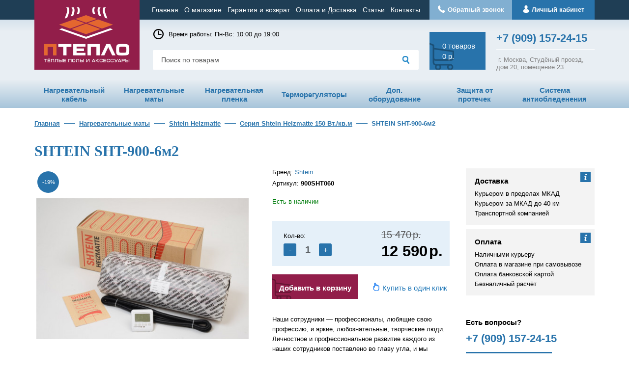

--- FILE ---
content_type: text/html; charset=UTF-8
request_url: https://pteplo.ru/shop/product/shtein-sht-900-6m2
body_size: 10357
content:
<!DOCTYPE html>
<html lang="ru">
<head>
    <meta charset="utf-8">
  <meta http-equiv="X-UA-Compatible" content="IE=edge">
  <meta name="viewport" content="width=device-width, initial-scale=1">

    <!-- Meta data -->
  <title>SHTEIN SHT-900-6м2</title>
  <meta name="description" content="SHTEIN SHT-900-6м2">
  <meta name="keywords" content="SHTEIN SHT-900-6м2"> 

      <meta property="og:site_name" content="ПТЕПЛО" >
  <meta property="og:title" content="SHTEIN SHT-900-6м2">
  <meta property="og:description" content="Напряжение &amp;mdash; 220 ВМощность &amp;mdash; 150 Вт./м2.Тип кабеля &amp;mdash; двужильныйЭкран &amp;mdash; естьТолщина &amp;mdash; 3,5 ммИзоляция &amp;mdash; Daikin Dupont и PVCMax. температура &amp;mdash; 90&amp;deg...">
  <meta property="og:image" content="https://pteplo.ru/uploads/shop/products/large/649b32b42ad4b8d6391aba8678fc946a.jpg">
  <meta property="og:type" content="product">
  <meta property="og:url" content="https://pteplo.ru/shop/product/shtein-sht-900-6m2" >
    
  <!-- Final compiled and minified stylesheet -->
    
  <link rel="stylesheet" href="https://pteplo.ru/templates/teplo/_css/style.css?ver=14">

  <!-- Shortcut icons -->
  <link rel="shortcut icon" href="/uploads/images/favicon1.ico" type="image/x-icon">
<script type='text/javascript'>window.dataLayer = window.dataLayer || [];</script><script type='text/javascript'>window.dataLayer.push({
                                    "ecommerce": {
                                        "detail" : {
                                            "products" : [{"id":18240,"name":"SHTEIN SHT-900-6\u043c2","price":12590,"brand":"Shtein ","category":"\u0421\u0435\u0440\u0438\u044f Shtein Heizmatte 150 \u0412\u0442.\/\u043a\u0432.\u043c"}]
                                        }
                                    }
                                });</script></head>

<body id="body" class="page-type-product">
<script>
  document.write('<div style="position:absolute; left:-999px; top:-999px;">А<i>а</i><b>а</b></div>');
</script>


<!-- Main content frame -->
<div class="wrap" data-page-pushy-container>
  <!-- Header -->
  <header class="header-wrap clearfix" itemscope itemtype="http://schema.org/Organization">
  <div class="header-heads">
    <div class="wrapper clearfix">
      <div class="smart-nav">
        <button type="button" class="btn-smart-nav btn-bgs-green" data-nav-toggle="smart-nav-show">
          <span class="btn-label"><span class="i-linear-t"></span><span class="i-linear-c"></span><span class="i-linear-b"></span></span>
          <span class="txt-label">Меню</span>
        </button>
      </div>
      <div class="header-logo"><a itemprop="url" href="https://pteplo.ru/" class="header-logo-link"><img src="https://pteplo.ru/templates/teplo/_img/logo-white.png" alt=""></a></div>
      <meta itemprop="logo" content="https://pteplo.ru/templates/teplo/_img/logo.png">
      <meta itemprop="address" content="">
      <meta itemprop="name" content="ПТЕПЛО">

      <nav class="header-nav">
        <ul class="header-nav-list">
    <li><a href="https://pteplo.ru">Главная</a></li>

    <li><a href="https://pteplo.ru/o-magazine">О магазине</a></li>

    <li><a href="https://pteplo.ru/garantiia-i-vozvrat">Гарантия и возврат</a></li>

    <li><a href="https://pteplo.ru/oplata">Оплата и Доставка</a></li>

    <li><a href="https://pteplo.ru/articles">Статьи</a></li>

    <li><a href="https://pteplo.ru/kontakty">Контакты</a></li>

</ul>
      </nav>

      <div class="header-heads-shop">
                  <div class="btn-header-heads-shop">
            <a rel="nofollow" class="o-hvr" href="https://pteplo.ru/auth" data-modal="login_popup"><span class="ics ic-btn-profile"></span><span class="txt-label">Личный кабинет</span></a>
          </div>
                <div class="btn-header-heads-shop">
        <a class="o-hvr type-recall" rel="nofollow" href="https://pteplo.ru/callbacks" data-modal="callbacks_modal"><span class="ics ic-btn-recall"></span><span class="txt-label">Обратный звонок</span></a>
        </div>
      </div>
    </div>
  </div>

  <div class="header-middle">
    <div class="wrapper clearfix">
      <div class="header-middle-inner">
        <div class="header-middle-col-contacts">
                                                          <div class="header-middle-contacts-tel"><a class="btn-header-tel" href="tel:+79091572415"><span class="ics ic-header-tel"></span><span class="txt-label" itemprop="telephone">+7 <span class="header-tel-prefix">(909)</span> 157-24-15</span></a></div>
                    <p><span>&nbsp;г. Москва, Студёный проезд, д</span><span>ом</span><span>&nbsp;20,&nbsp;помещение 23</span></p>        </div>

                  <div class="header-middle-col-cart panel-cart" data-ajax-inject="cart-header">
            <a class="btn-header-cart o-hvr" href="https://pteplo.ru/shop/cart" rel="nofollow">
    <span class="txt-label">
            <span class="txt-value">0</span> <span class="txt-text">товаров<br> 0 р.</span>
        </span>
</a>          </div>
        
        <div class="header-middle-content">
          <div class="header-middle-content-heads">
            <div class="header-middle-timework">
              <span class="ics ic-contacts-timework"></span>
              <p>Время работы: Пн-Вс: 10:00 до 19:00</p>            </div>
          </div>
          <form action="https://pteplo.ru/shop/search" method="GET" id="js-header-search" data-fastsearch="https://pteplo.ru/" class="header-search">
            <input type="text"
                   name="text"
                   autocomplete="off"
                   value=""
                   required placeholder="Поиск по товарам">
            <label class="btn-header-search"><span class="ics ic-btn-search"></span><input type="submit" value=""></label>
          </form>
        </div>
        <div class="drop-search-box" id="js-header-search-result"></div>
      </div>
    </div>
  </div>

  <div class="header-categoryes type-noimage">
    <nav class="wrapper">
      <div class="smart-nav" id="js-insert-block-nav">
        <button type="button" class="btn-block-nav" data-nav-toggle="smart-services-show">
          <span class="txt-label">Категории</span>
        </button>
      </div>

      <ul class="header-categoryes-list" id="js-header-nav">
        <li><a href="https://pteplo.ru/shop/category/nagrevatelnyi-kabel" class="type-cat-arrw"><span class="icon"><img src="/uploads/images/category/nagrevatelnyi-kabel.png" alt=""></span> <span class="txt-label"><span>Нагревательный кабель</span></span></a><ul><li><a href="https://pteplo.ru/shop/category/nagrevatelnyi-kabel/teploliuks" class="type-subcat-arrw">Теплолюкс</a><ul><li><a href="https://pteplo.ru/shop/category/nagrevatelnyi-kabel/teploliuks/seriia-elite-tlbe" >Серия ELITE ТЛБЭ</a></li><li><a href="https://pteplo.ru/shop/category/nagrevatelnyi-kabel/teploliuks/ceriia-profiroll-160" >Cерия ProfiRoll-160</a></li><li><a href="https://pteplo.ru/shop/category/nagrevatelnyi-kabel/teploliuks/seriia-profiroll" >Серия ProfiRoll </a></li><li><a href="https://pteplo.ru/shop/category/nagrevatelnyi-kabel/teploliuks/seriia-tropix-tlbe" >Серия Tropix ТЛБЭ </a></li></ul></li><li><a href="https://pteplo.ru/shop/category/nagrevatelnyi-kabel/devi" class="type-subcat-arrw">Devi</a><ul><li><a href="https://pteplo.ru/shop/category/nagrevatelnyi-kabel/devi/seriia-dsig-20" >Кабель DSIG-20</a></li><li><a href="https://pteplo.ru/shop/category/nagrevatelnyi-kabel/devi/seriia-dtip-18" >Кабель DEVIflex 18T</a></li><li><a href="https://pteplo.ru/shop/category/nagrevatelnyi-kabel/devi/seriia-dtce" >Кабель DTCE</a></li><li><a href="https://pteplo.ru/shop/category/nagrevatelnyi-kabel/devi/seriia-dtce-30" >Кабель DTCE-30</a></li><li><a href="https://pteplo.ru/shop/category/nagrevatelnyi-kabel/devi/ceriia-dph-10" >Кабель DPH-10</a></li><li><a href="https://pteplo.ru/shop/category/nagrevatelnyi-kabel/devi/seriia-dtip-10" >Кабель DEVIflex 10T</a></li><li><a href="https://pteplo.ru/shop/category/nagrevatelnyi-kabel/devi/seriia-devisafe-20t" >Серия DEVIsafe 20T</a></li><li><a href="https://pteplo.ru/shop/category/nagrevatelnyi-kabel/devi/camoreguliruiushchiisia" >Cаморегулирующийся</a></li></ul></li><li><a href="https://pteplo.ru/shop/category/nagrevatelnyi-kabel/comfort-heat" class="type-subcat-arrw">Comfort Heat</a><ul><li><a href="https://pteplo.ru/shop/category/nagrevatelnyi-kabel/comfort-heat/seriia-ctce-20" >Серия CTCE-20</a></li><li><a href="https://pteplo.ru/shop/category/nagrevatelnyi-kabel/comfort-heat/seriia-ctsr-10" >Серия CTSR-10</a></li><li><a href="https://pteplo.ru/shop/category/nagrevatelnyi-kabel/comfort-heat/seriia-ctce-30" >Серия CTCE-30</a></li></ul></li><li><a href="https://pteplo.ru/shop/category/nagrevatelnyi-kabel/hemstedt" class="type-subcat-arrw">Hemstedt</a><ul><li><a href="https://pteplo.ru/shop/category/nagrevatelnyi-kabel/hemstedt/seriia-br-im" >Серия BR-IM</a></li><li><a href="https://pteplo.ru/shop/category/nagrevatelnyi-kabel/hemstedt/seriia-das" >Серия DAS</a></li><li><a href="https://pteplo.ru/shop/category/nagrevatelnyi-kabel/hemstedt/seriia-fs" >Серия FS</a></li></ul></li><li><a href="https://pteplo.ru/shop/category/nagrevatelnyi-kabel/raychem" class="type-subcat-arrw">Raychem</a><ul><li><a href="https://pteplo.ru/shop/category/nagrevatelnyi-kabel/raychem/seriia-frostguard" >Серия FrostGuard</a></li><li><a href="https://pteplo.ru/shop/category/nagrevatelnyi-kabel/raychem/seriia-t2blue" >Серия T2Blue</a></li><li><a href="https://pteplo.ru/shop/category/nagrevatelnyi-kabel/raychem/seriia-gm2-cw-30vt-m" >Серия GM2-CW 30Вт/м</a></li><li><a href="https://pteplo.ru/shop/category/nagrevatelnyi-kabel/raychem/samoreguliruiushchiisiar" >Саморегулирующийся</a></li></ul></li><li><a href="https://pteplo.ru/shop/category/nagrevatelnyi-kabel/veria-flexicable" >Veria Flexicable</a></li><li><a href="https://pteplo.ru/shop/category/nagrevatelnyi-kabel/rezistivnyi-kabel" >Резистивный кабель</a></li><li><a href="https://pteplo.ru/shop/category/nagrevatelnyi-kabel/warmstad-wss" >Warmstad WSS</a></li><li><a href="https://pteplo.ru/shop/category/nagrevatelnyi-kabel/teplyi-pol-1-kabel" class="type-subcat-arrw">Теплый Пол №1</a><ul><li><a href="https://pteplo.ru/shop/category/nagrevatelnyi-kabel/teplyi-pol-1-kabel/universalnyi-sektsionnyi-kabel-teplogo-pola" >Серия СТСП</a></li><li><a href="https://pteplo.ru/shop/category/nagrevatelnyi-kabel/teplyi-pol-1-kabel/ice-free-t-15" >Ice Free T-15</a></li><li><a href="https://pteplo.ru/shop/category/nagrevatelnyi-kabel/teplyi-pol-1-kabel/ice-free-t-17" >Ice Free T-17</a></li><li><a href="https://pteplo.ru/shop/category/nagrevatelnyi-kabel/teplyi-pol-1-kabel/ice-free-t-30" >Ice Free T-30</a></li><li><a href="https://pteplo.ru/shop/category/nagrevatelnyi-kabel/teplyi-pol-1-kabel/samoreguliruiushchiisia-domestic" >Саморегулирующийся DOMESTIC</a></li><li><a href="https://pteplo.ru/shop/category/nagrevatelnyi-kabel/teplyi-pol-1-kabel/universalnyi-kabel-zolotoe-sechenie" >Серия Золотое сечение</a></li></ul></li><li><a href="https://pteplo.ru/shop/category/nagrevatelnyi-kabel/lavita" >Lavita</a></li><li><a href="https://pteplo.ru/shop/category/nagrevatelnyi-kabel/shtein-heizkabel" class="type-subcat-arrw">Shtein Heizkabel</a><ul><li><a href="https://pteplo.ru/shop/category/nagrevatelnyi-kabel/shtein-heizkabel/seriia-ds18" >Серия DS18</a></li><li><a href="https://pteplo.ru/shop/category/nagrevatelnyi-kabel/shtein-heizkabel/shcamoreguliruiushchiisia" >Cаморегулирующийся SHTEIN</a></li></ul></li></ul></li><li><a href="https://pteplo.ru/shop/category/nagrevatelnye-maty" class="type-cat-arrw"><span class="icon"><img src="/uploads/images/category/nagrevatelnye-maty.png" alt=""></span> <span class="txt-label"><span>Нагревательные маты</span></span></a><ul><li><a href="https://pteplo.ru/shop/category/nagrevatelnye-maty/teploliuksm" class="type-subcat-arrw">Теплолюкс</a><ul><li><a href="https://pteplo.ru/shop/category/nagrevatelnye-maty/teploliuksm/tropix-160" >Серия TROPIX-160</a></li><li><a href="https://pteplo.ru/shop/category/nagrevatelnye-maty/teploliuksm/seriia-tropix-160-new" >Серия Tropix 160 new</a></li><li><a href="https://pteplo.ru/shop/category/nagrevatelnye-maty/teploliuksm/seriia-profimat-160" >Серия  Profimat 160</a></li><li><a href="https://pteplo.ru/shop/category/nagrevatelnye-maty/teploliuksm/seriia-profimat-180" >Серия Profimat 180</a></li><li><a href="https://pteplo.ru/shop/category/nagrevatelnye-maty/teploliuksm/teploliuks-allumia-laminat-linoleum-kovrolin" >Серия Allumia под ламинат, линолеум, ковролин</a></li></ul></li><li><a href="https://pteplo.ru/shop/category/nagrevatelnye-maty/devim" class="type-subcat-arrw">Devi</a><ul><li><a href="https://pteplo.ru/shop/category/nagrevatelnye-maty/devim/dsvf-150" >Серия DSVF-150</a></li><li><a href="https://pteplo.ru/shop/category/nagrevatelnye-maty/devim/seriia-dtir-150" >Серия DTIR-150</a></li><li><a href="https://pteplo.ru/shop/category/nagrevatelnye-maty/devim/seriia-dtif-150" >Серия DTIF-150</a></li><li><a href="https://pteplo.ru/shop/category/nagrevatelnye-maty/devim/dtif-200t" >Серия DTIF-200T</a></li><li><a href="https://pteplo.ru/shop/category/nagrevatelnye-maty/devim/obogrev-zerkal" >Обогрев зеркал</a></li></ul></li><li><a href="https://pteplo.ru/shop/category/nagrevatelnye-maty/comfort-heatm" class="type-subcat-arrw">Comfort Heat</a><ul><li><a href="https://pteplo.ru/shop/category/nagrevatelnye-maty/comfort-heatm/seriia-ctcv-150" >Серия CTCV-150</a></li><li><a href="https://pteplo.ru/shop/category/nagrevatelnye-maty/comfort-heatm/seriia-ctaf-140" >Серия CTAF-140</a></li><li><a href="https://pteplo.ru/shop/category/nagrevatelnye-maty/comfort-heatm/seriia-smmt-fe-350vt" >Серия SMMT-FE-350вт</a></li><li><a href="https://pteplo.ru/shop/category/nagrevatelnye-maty/comfort-heatm/seriia-minimatd-fhm-150" >Серия MinimatD FHM-150</a></li></ul></li><li><a href="https://pteplo.ru/shop/category/nagrevatelnye-maty/hemstedtm" class="type-subcat-arrw">Hemstedt</a><ul><li><a href="https://pteplo.ru/shop/category/nagrevatelnye-maty/hemstedtm/seriia-dh" >Серия DH</a></li><li><a href="https://pteplo.ru/shop/category/nagrevatelnye-maty/hemstedtm/alu-z" >Серия ALU-Z</a></li></ul></li><li><a href="https://pteplo.ru/shop/category/nagrevatelnye-maty/raychemm" class="type-subcat-arrw">Raychem</a><ul><li><a href="https://pteplo.ru/shop/category/nagrevatelnye-maty/raychemm/ceriia-t2quicknet" >Cерия T2Quicknet</a></li></ul></li><li><a href="https://pteplo.ru/shop/category/nagrevatelnye-maty/veria-quickmat" class="type-subcat-arrw">Veria Quickmat</a><ul><li><a href="https://pteplo.ru/shop/category/nagrevatelnye-maty/veria-quickmat/dvuzhilnye" >Двужильные Veria </a></li><li><a href="https://pteplo.ru/shop/category/nagrevatelnye-maty/veria-quickmat/odnozhilnye-veria" >Одножильные Veria</a></li></ul></li><li><a href="https://pteplo.ru/shop/category/nagrevatelnye-maty/warmstad-wsm" >Warmstad WSM</a></li><li><a href="https://pteplo.ru/shop/category/nagrevatelnye-maty/teplyi-pol-1mat" class="type-subcat-arrw">Теплый пол №1</a><ul><li><a href="https://pteplo.ru/shop/category/nagrevatelnye-maty/teplyi-pol-1mat/seriia-tsp" >Серия ТСП</a></li><li><a href="https://pteplo.ru/shop/category/nagrevatelnye-maty/teplyi-pol-1mat/seriia-zolotoe-sechenie" >Серия Золотое сечение </a></li></ul></li><li><a href="https://pteplo.ru/shop/category/nagrevatelnye-maty/shtein-heizmatte" class="type-subcat-arrw">Shtein Heizmatte</a><ul><li><a href="https://pteplo.ru/shop/category/nagrevatelnye-maty/shtein-heizmatte/seriia-shtein-heizmatte-150-vt-kvm" >Серия Shtein Heizmatte 150 Вт./кв.м</a></li><li><a href="https://pteplo.ru/shop/category/nagrevatelnye-maty/shtein-heizmatte/seriia-shtein-heizmatte-200-vt-kvm" >Серия Shtein Heizmatte 200 Вт./кв.м.</a></li></ul></li></ul></li><li><a href="https://pteplo.ru/shop/category/nagrevatelnaia-plenka" class="type-cat-arrw"><span class="icon"><img src="/uploads/images/category/nagrevatelnaia-plenka.png" alt=""></span> <span class="txt-label"><span>Нагревательная пленка</span></span></a><ul><li><a href="https://pteplo.ru/shop/category/nagrevatelnaia-plenka/comfort-heatp" class="type-subcat-arrw">Comfort Heat</a><ul><li><a href="https://pteplo.ru/shop/category/nagrevatelnaia-plenka/comfort-heatp/seriia-infra" >Серия INFRA</a></li></ul></li><li><a href="https://pteplo.ru/shop/category/nagrevatelnaia-plenka/caleo" class="type-subcat-arrw">Caleo</a><ul><li><a href="https://pteplo.ru/shop/category/nagrevatelnaia-plenka/caleo/seriia-gold-170" >Серия GOLD-170</a></li><li><a href="https://pteplo.ru/shop/category/nagrevatelnaia-plenka/caleo/seriia-platinum-230" >Серия PLATINUM-230</a></li><li><a href="https://pteplo.ru/shop/category/nagrevatelnaia-plenka/caleo/seriia-gold-230" >Серия GOLD-230</a></li></ul></li><li><a href="https://pteplo.ru/shop/category/nagrevatelnaia-plenka/teplyi-pol-1" >Теплый пол №1</a></li></ul></li><li><a href="https://pteplo.ru/shop/category/termoreguliatory" class="type-cat-arrw"><span class="icon"><img src="/uploads/images/category/termoreguliatory.png" alt=""></span> <span class="txt-label"><span>Терморегуляторы</span></span></a><ul><li><a href="https://pteplo.ru/shop/category/termoreguliatory/teploliukst" >Теплолюкс</a></li><li><a href="https://pteplo.ru/shop/category/termoreguliatory/devit" class="type-subcat-arrw">Devi</a><ul><li><a href="https://pteplo.ru/shop/category/termoreguliatory/devit/termoreguliatord" >Терморегулятор</a></li><li><a href="https://pteplo.ru/shop/category/termoreguliatory/devit/datchikd" >Датчик</a></li></ul></li><li><a href="https://pteplo.ru/shop/category/termoreguliatory/comfort-heatt" >ComfortHeat</a></li><li><a href="https://pteplo.ru/shop/category/termoreguliatory/raychemt" >Raychem</a></li><li><a href="https://pteplo.ru/shop/category/termoreguliatory/oj-microline" class="type-subcat-arrw">OJ Electronics</a><ul><li><a href="https://pteplo.ru/shop/category/termoreguliatory/oj-microline/termoreguliatoro" >Терморегулятор</a></li><li><a href="https://pteplo.ru/shop/category/termoreguliatory/oj-microline/datchik" >Датчик</a></li></ul></li><li><a href="https://pteplo.ru/shop/category/termoreguliatory/veria" >Veria</a></li><li><a href="https://pteplo.ru/shop/category/termoreguliatory/teplyi-pol-1term" >Теплый пол №1</a></li><li><a href="https://pteplo.ru/shop/category/termoreguliatory/shtein-gmbh" >SHTEIN GmbH</a></li></ul></li><li><a href="https://pteplo.ru/shop/category/dopolnitelnoe-oborudovanie" class="type-cat-arrw"><span class="icon"><img src="/uploads/images/category/dopolnitelnoe-oborudovanie.png" alt=""></span> <span class="txt-label"><span>Доп. оборудование</span></span></a><ul><li><a href="https://pteplo.ru/shop/category/dopolnitelnoe-oborudovanie/devid" >Devi</a></li><li><a href="https://pteplo.ru/shop/category/dopolnitelnoe-oborudovanie/comfortheat" >ComfortHeat </a></li></ul></li><li><a href="https://pteplo.ru/shop/category/zashchita-ot-protechek" class="type-cat-arrw"><span class="icon"><img src="/uploads/images/category/zashchita-ot-protechek.png" alt=""></span> <span class="txt-label"><span> Защита от протечек</span></span></a><ul><li><a href="https://pteplo.ru/shop/category/zashchita-ot-protechek/komplekty-sistemy-kontrolia-protechek" >Комплекты системы контроля протечек</a></li><li><a href="https://pteplo.ru/shop/category/zashchita-ot-protechek/kontrollery-neptun" > Контроллеры Neptun</a></li></ul></li><li><a href="https://pteplo.ru/shop/category/sistema-antiobledeneniia" class="type-cat-arrw"><span class="icon"><img src="/uploads/images/category/sistema-antiobledenenie.png" alt=""></span> <span class="txt-label"><span>Система антиобледенения</span></span></a><ul><li><a href="https://pteplo.ru/shop/category/sistema-antiobledeneniia/obogrev-trub-i-kranov" >Обогрев труб и кранов</a></li><li><a href="https://pteplo.ru/shop/category/sistema-antiobledeneniia/obogrev-ulichnyh-ploshchadok" >Обогрев уличных площадок</a></li><li><a href="https://pteplo.ru/shop/category/sistema-antiobledeneniia/obogrev-krovli-i-vodostokov" >Обогрев кровли и водостоков</a></li><li><a href="https://pteplo.ru/shop/category/sistema-antiobledeneniia/reguliatory-sistem-obogreva" class="type-subcat-arrw">Регуляторы систем обогрева</a><ul><li><a href="https://pteplo.ru/shop/category/sistema-antiobledeneniia/reguliatory-sistem-obogreva/s-o-datchik" >Датчик</a></li><li><a href="https://pteplo.ru/shop/category/sistema-antiobledeneniia/reguliatory-sistem-obogreva/s-o-termoreguliator" >Терморегулятор</a></li></ul></li></ul></li>      </ul>
    </nav>
  </div>

  </header>
  <!-- Content -->
          <div class="content-wrap">
  <div class="wrapper">
    
  <ul class="breadcrumbs" xmlns:v="http://rdf.data-vocabulary.org/#">
    <li class="breadcrumbs__item" typeof="v:Breadcrumb">
      <a class="breadcrumbs__link" href="https://pteplo.ru/" rel="v:url" property="v:title">Главная</a>
    </li>
          <li class="breadcrumbs__item" typeof="v:Breadcrumb">
        <a class="breadcrumbs__link" href="https://pteplo.ru/shop/category/nagrevatelnye-maty" rel="v:url" property="v:title">
          Нагревательные маты        </a>
      </li>
          <li class="breadcrumbs__item" typeof="v:Breadcrumb">
        <a class="breadcrumbs__link" href="https://pteplo.ru/shop/category/nagrevatelnye-maty/shtein-heizmatte" rel="v:url" property="v:title">
          Shtein Heizmatte        </a>
      </li>
          <li class="breadcrumbs__item" typeof="v:Breadcrumb">
        <a class="breadcrumbs__link" href="https://pteplo.ru/shop/category/nagrevatelnye-maty/shtein-heizmatte/seriia-shtein-heizmatte-150-vt-kvm" rel="v:url" property="v:title">
          Серия Shtein Heizmatte 150 Вт./кв.м        </a>
      </li>
        <li class="breadcrumbs__item hidden-xs hidden-sm" typeof="v:Breadcrumb" rel="v:url nofollow" property="v:title">
      SHTEIN SHT-900-6м2    </li>
  </ul>


            
    

                                                                                
    

        




    <article class="product-one clearfix" itemscope itemtype="http://schema.org/Product">
      <div class="content-title">
        <h1 itemprop="name">SHTEIN SHT-900-6м2</h1>
      </div>

      <div class="product-one-heads clearfix" data-product-scope data-product-wrap>
        <div class="product-one-heads-image" id="js-item-full-slider-wrap" data-product-photo-scope>
          <div class="item-full-pict-wrap">
            <div class="item-full-pict-large hidden-xs item-full-pict-noimages">
              <a href="/uploads/shop/products/large/649b32b42ad4b8d6391aba8678fc946a.jpg"
                 title="SHTEIN SHT-900-6м2"
                 data-product-photo-link
                       data-src-w="450" data-src-h="299"                  id="js-item-full-pict-large"
                 class="nofancy"
              >
                      <span class="item-full-pict-slider-image">
                        <img src="/uploads/shop/products/large/649b32b42ad4b8d6391aba8678fc946a.jpg"
                             alt="SHTEIN SHT-900-6м2"
                             title="SHTEIN SHT-900-6м2"
                             class="vImgPr"
                             data-zoom-image="/uploads/shop/products/large/649b32b42ad4b8d6391aba8678fc946a.jpg"
                             data-product-photo
                             itemprop="image">
                      </span>
              </a>
            </div>

            <div class="item-full-pict-slider display-none" id="js-item-full-slider">
              <div class="ii-item current">
                <a href="/uploads/shop/products/large/649b32b42ad4b8d6391aba8678fc946a.jpg"  data-src-w="450" data-src-h="299"  data-src="/uploads/shop/products/large/649b32b42ad4b8d6391aba8678fc946a.jpg"
                   title="SHTEIN SHT-900-6м2"
                   data-product-photo-link
                   class="nofancy"
                   id="mainThumb">
                        <span class="item-full-pict-slider-image">
                          <img src="/uploads/shop/products/large/649b32b42ad4b8d6391aba8678fc946a.jpg"
                               alt="SHTEIN SHT-900-6м2"
                               title="SHTEIN SHT-900-6м2"
                               class="vImgPr"
                               data-zoom-image="/uploads/shop/products/large/649b32b42ad4b8d6391aba8678fc946a.jpg"
                               data-product-photo>
                        </span>
                </a>
              </div>
                          </div>
          </div>
          <!-- Photo labels -->
          <span class="product-photo__labels">
            <span class="product-photo__label product-photo__label--discount">
			<span class="product-photo__label-text ics ic-label-bgs-green">-19%</span>
		</span>
  </span>        </div>
        <div class="product-one-heads-side">
          <div class="product-one-heads-side-main">
                          <div class="product-one-heads-prop">Бренд: <a href="https://pteplo.ru/shop/brand/shtein">Shtein </a></div>
            
                          <div class="product-one-heads-prop">Артикул: <span class="txt-value">900SHT060</span></div>
                        
            
                          <div class="product-one-heads-prop-status type-stock">Есть в наличии</div>
            
            <div class="product-one-heads-shop-wrap">
              <div class="product-one-heads-shop clearfix">

                <div class="product-one-buyes no-variants">
                  <!-- Product variants -->
                  
                  <!-- Product add to cart buttons -->
                                      <div class="product-buy">
  <!-- Items in stock -->
  <div class="product-buy__available product-buy--product "
       data-product-available>
    <form action="https://pteplo.ru/shop/cart/addProductByVariantId/18971" method="get"
          data-product-button--form
          data-product-button--path="https://pteplo.ru/shop/cart/api/addProductByVariantId"
          data-product-button--variant="18971"
          data-product-button--modal-url="https://pteplo.ru/shop/cart"
          data-product-button--modal-template="includes/cart/cart_modal">

      <!-- Input product quantity, you wish to buy -->
              <div class="product-one-quantity "
             data-product-button--quantity
             data-product-button-item>
          <div class="product-one-quantity-title">Кол-во:</div>
          <div class="product-buy__quantity">

            <div class="form-input form-input--product-base" data-form-quantity >
  <div class="form-input__group">
    <div class="form-input__group-item">
      <button class="form-input__group-btn" type="button" data-form-quantity-control="minus"><span>-</span></button>
    </div>
    <input class="form-input__control form-input__control--quantity" type="text" name="quantity" autocomplete="off"
           value="1"
           data-cart-summary--quantity-field
           data-form-quantity-field
           data-form-quantity-step="1">
    <div class="form-input__group-item">
      <button class="form-input__group-btn" type="button" data-form-quantity-control="plus"><span>+</span></button>
    </div>
  </div>
</div>          </div>
        </div>
      
      <!-- Add to cart button -->
      <div class="product-buy__buttons "
           data-product-button--add
           data-product-button-item>
        <button class="product-buy__btn product-buy__btn--buy" type="submit"
                data-product-button--loader>
          <span>Добавить в корзину</span>
          <i class="button--loader hidden"
             data-button-loader="loader"></i>
        </button>
      </div>

      <!-- Already in cart button -->
      <div class="product-buy__buttons hidden"
           data-product-button--view
           data-product-button-item>
        <a class="product-buy__btn product-buy__btn--in-cart" href="https://pteplo.ru/shop/cart"><span>В корзине</span></a>
      </div>

      <input type="hidden" name="redirect" value="cart">
      <input type="hidden" value="a380f9a4a0deb06e59983f5e3be52b72" name="cms_token" />    </form>
  </div>

  <!-- No items available -->
  <div class="product-buy__unavailable  hidden"
       data-product-unavailable>
    <div class="product-buy__unavailable-notify">
      <a class="o-btn o-hvr" href="https://pteplo.ru/shop/ajax/getNotifyingRequest"
         data-product-notify="18240"
         data-product-notify-variant="18971"
         rel="nofollow"
      ><span>
        Сообщить о появлении      </span></a>
    </div>
  </div>

</div>
                                  </div>

                <!-- If product is not archived -->
                                  <div class="product-price product-price--bg">


	
      <!-- Discount -->
      <div class="product-price__old">
      <span class="product-price__item-value" data-product-price--origin="data-product-price--origin">15 470</span><span class="product-price__item-cur o-rub"><span>р.</span></span>    </div>
      <!-- Main Price -->
  <div class="product-price__main">
    <span class="product-price__item-value" data-product-price--main="data-product-price--main">12 590</span><span class="product-price__item-cur o-rub"><span>р.</span></span>  </div>
  
    
</div>                
              </div>

              <span class="btn-product-clickbuy" data-buy-one-click="18240" rel="nofollow" data-href="https://pteplo.ru/callbacks?item_id=18240" data-modal="callbacks_modal_buy_one_click"><span class="ics ic-btn-product-clickbuy"></span><span class="txt-label">Купить в один клик</span></span>
            </div>

            <div class="product-one-heads-text"><p>Наши сотрудники — профессионалы, любящие свою профессию, и яркие, любознательные, творческие люди. Личностное и профессиональное развитие каждого из наших сотрудников поставлено во главу угла, и мы стараемся предоставлять <a href="#">подробнее...</a></p></div>
          </div>
          <div class="product-one-heads-side-info">
            <div class="box-side-info"><p>Доставка</p>
<p>Курьером в пределах МКАД<br /> Курьером за МКАД до&nbsp;40 км<br /> Транспортной компанией</p></div>
            <div class="box-side-info"><p>Оплата</p>
 <p>Наличными курьеру<br> Оплата в магазине при самовывозе<br> Оплата банковской картой<br> Безналичный расчёт</p></div>

            <div class="product-heads-contacts-title">Есть вопросы?</div>
                                                                    <div class="product-heads-contacts-tel"><a class="btn-header-tel" href="tel:<p>+79091572415</p>"><span class="ics ic-header-tel"></span><span class="txt-label" itemprop="telephone">+7 <span class="header-tel-prefix">(909)</span> 157-24-15</span></a></div>
                        <div class="product-heads-contacts-recall">
              <a class="o-hvr type-recall" rel="nofollow" href="https://pteplo.ru/callbacks" data-modal="callbacks_modal"><span class="ics ic-btn-recall"></span><span class="txt-label">Обратный звонок</span></a></div>
          </div>
        </div>
      </div>



      <!-- Product main properties list -->
            <div class="product-one-col-properties">
        <p class="h3">Технические характеристики</p>
        <table class="product-props-table">
          <tbody>
                      <tr class="product-only-prop-item">
              <td>Тип кабеля:</td>
              <td>Двухжильный</td>
            </tr>
                      <tr class="product-only-prop-item">
              <td>Площадь обогрева:</td>
              <td>6 м2</td>
            </tr>
                      <tr class="product-only-prop-item">
              <td>Мощность при напряжении в 230В:</td>
              <td>900-935</td>
            </tr>
                  </table>
      </div>
            <div class="product-one-col-desc idesc">
        
                <p class="h3">Описание</p>
        <p>Напряжение &mdash; 220 В<br />Мощность &mdash; 150 Вт./м2.<br />Тип кабеля &mdash; двужильный<br />Экран &mdash; есть<br />Толщина &mdash; 3,5 мм<br />Изоляция &mdash; Daikin Dupont и PVC<br />Max. температура &mdash; 90<span>&deg;С</span></p>
<p><sup></sup>Основа мата &mdash; самоклеющаяся сетка</p>
<p><span>Гарантия на теплый пол Shtein Heizmatte&nbsp;</span><span>&mdash;</span><span>&nbsp;20 лет</span></p>
<ul>
<li>Под плитку&nbsp;&mdash; укладывается в клеевой раствор без заливки бетонной стяжки</li>
<li>Под ламинат <span>&mdash;</span> заливается самовыравнивающейся смесью и укладывается ламинат</li>
<li>Под плитку ПВХ <span>&mdash;</span> заливается самовыравнивающейся смесью и укладывается плитка ПВХ</li>
<li>Под линолеум и ковролин <span>&mdash;</span> заливается самовыравнивающейся смесью и укладывается линолеум или ковролин</li>
</ul>              </div>

    </article>




    <!-- Product Kits -->
    


            





    <!-- Product accessories -->
    

  </div>
</div>
  
  <!-- Footer -->
  <footer class="footer-wrap">
  <div class="footer-heads">
    <div class="wrapper">
      <div class="footer-heads-col col-copyright">
        <div class="footer-logo">
          <a href="/">            <img src="https://pteplo.ru/templates/teplo/_img/logo.png" alt=" ">
            </a>        </div>
        <div class="footer-copyright">© Интернет-магазин «ПТепло»<br>
            Все права защищены, 2026</div>
      </div>
      <div class="footer-heads-col col-nav">
        <ul class="footer-nav-list">
    <li><a href="https://pteplo.ru">Главная</a></li>

    <li><a href="https://pteplo.ru/o-magazine">О магазине</a></li>

    <li><a href="https://pteplo.ru/garantiia-i-vozvrat">Гарантия и возврат</a></li>

    <li><a href="https://pteplo.ru/oplata">Оплата и Доставка</a></li>

    <li><a href="https://pteplo.ru/articles">Статьи</a></li>

    <li><a href="https://pteplo.ru/kontakty">Контакты</a></li>

</ul>
      </div>
      <div class="footer-heads-col col-catalog">
        <ul class="footer-nav-list">
    <li><a href="https://pteplo.ru/shop/category/nagrevatelnyi-kabel">Нагревательный кабель</a></li>

    <li><a href="https://pteplo.ru/shop/category/nagrevatelnye-maty">Нагревательные маты</a></li>

    <li><a href="https://pteplo.ru/shop/category/nagrevatelnaia-plenka">Нагревательная пленка</a></li>

    <li><a href="https://pteplo.ru/shop/category/termoreguliatory">Терморегуляторы</a></li>

    <li><a href="https://pteplo.ru/shop/category/dopolnitelnoe-oborudovanie">Доп. оборудование</a></li>

    <li><a href="https://pteplo.ru/shop/category/zashchita-ot-protechek"> Защита от протечек</a></li>

</ul>
      </div>
      <div class="footer-heads-col col-profile">
                <ul class="footer-profile-list">
          <li><a href="https://pteplo.ru/auth" data-modal="login_popup" rel="nofollow">Вход</a></li>
          <li><a href="https://pteplo.ru/auth/register" rel="nofollow">Регистрация</a></li>
        </ul>
                <div class="footer-reviewsyandex">
          <a href="https://clck.yandex.ru/redir/dtype=stred/pid=47/cid=2508/*https://market.yandex.ru/shop/85231/reviews"><img src="https://clck.yandex.ru/redir/dtype=stred/pid=47/cid=2505/*https://grade.market.yandex.ru/?id=85231&amp;action=image&amp;size=0" style="border: none;" width="88" height="31" alt="Читайте отзывы покупателей и оценивайте качество магазина на Яндекс.Маркете"></a>
        </div>
      </div>
      <div class="footer-heads-col col-contacts">
        <div class="footer-heads-contacts-timework"><p>Время работы:<br>
            Пн-Вс: 10:00 до 19:00</p></div>

                                                <div class="footer-heads-contacts-tel"><a href="tel:+79091572415">+7 <span class="footer-tel-prefix">(909)</span> 157-24-15</a></div>
        
        <div class="footer-heads-tel-recall"><a class="o-hvr" rel="nofollow" href="https://pteplo.ru/callbacks" data-modal="callbacks_modal"><span class="ics ic-btn-recall"></span>Обратный звонок</a></div>
        <div class="footer-heads-contacts-address"><p><span>&nbsp;г. Москва, Студёный проезд, д</span><span>ом</span><span>&nbsp;20, помещение&nbsp;23</span></p></div>
      </div>
              
      <a class="edinstvo" id="edinstvo" href="https://edinstvo.pro" target="_blank" title="Создание и продвижение сайтов"><span>Сделано в</span> <img src="https://pteplo.ru/templates/teplo/_img/edinstvo.png" width="118" height="28" alt="Сделано в Веб-студии «Единство»"></a>
    </div>
  </div>
  <div class="footer-foots clearfix">
    <div class="wrapper">
      <div class="footer-foots-webmoney">
        <div class="footer-foots-webmoney-rows">
          <img src="https://pteplo.ru/templates/teplo/_img/webmoney.png" title="Мы принимаем Webmoney" alt="Мы принимаем Webmoney">
          <a href="/uvedomlenie-o-riskah"><span class="footer-foots-webmoney-small">Уведомление о рисках</span></a>
        </div>
        <!-- begin WebMoney Transfer : attestation label -->
        <a class="footer-foots-webmoney-rows" href="https://passport.webmoney.ru/asp/certview.asp?wmid=230245743102" target="_blank"><img src="https://pteplo.ru/templates/teplo/_img/attestated.png" title="Здесь находится аттестат нашего WM идентификатора 230245743102" alt="Здесь находится аттестат нашего WM идентификатора 230245743102"><span class="footer-foots-webmoney-small">Проверить аттестат</span></a>
        <!-- end WebMoney Transfer : attestation label -->
      </div>
      <div class="footer-foots-payments"></div>
      <div class="footer-foots-mironline"></div>
      <div class="footer-foots-info"><p>Если вы все еще задаете себе вопрос, сколько стоит теплый пол, вам однозначно следует ознакомиться с нашей продукцией&nbsp;&mdash; просто сравните ее с предложениями других компаний и убедитесь в том, что мы предлагаем оптимальные цены на материалы достойного качества. В нашем интернет магазине &laquo;ПТепло&raquo; вы можете купить теплый пол недорого и максимально оперативно&nbsp;&mdash; мы предлагаем услугу доставки и удобные способы оплаты заказов.</p></div>
    </div>
  </div>
</footer></div><!-- .page__body -->

<!-- Final compiled and minified JS -->
<script src="https://pteplo.ru/templates/teplo/_js/jquery.js?ver=14"></script>
<script src="https://pteplo.ru/templates/teplo/_js/script_site.js?ver=14"></script>
<script>
$(document).ready(function() {
	$('head').append('<link rel="stylesheet" href="/templates/teplo/_css/style-font.css?ver=2">');
});
</script>


<!-- Yandex.Metrika counter -->

                    <script type="text/javascript">
                    (function (d, w, c) {
                        (w[c] = w[c] || []).push(function() {
                            try {
                                w.yaCounter25832279 = new Ya.Metrika({id:"25832279",
                                        webvisor:true,
                                        clickmap:true,
                                        trackLinks:true,
                                        accurateTrackBounce:true});
                            } catch(e) { }
                        });

                        var n = d.getElementsByTagName("script")[0],
                            s = d.createElement("script"),
                            f = function () { n.parentNode.insertBefore(s, n); };
                        s.type = "text/javascript";
                        s.async = true;
                        s.src = (d.location.protocol == "https:" ? "https:" : "http:") + "//mc.yandex.ru/metrika/watch.js";

                        if (w.opera == "[object Opera]") {
                            d.addEventListener("DOMContentLoaded", f, false);
                        } else { f(); }
                    })(document, window, "yandex_metrika_callbacks");
                    </script>
                    <noscript><div><img src="//mc.yandex.ru/watch/25832279" style="position:absolute; left:-9999px;" alt="" /></div></noscript>
        <!-- /Yandex.Metrika counter --><script type='application/ld+json'>[{"@context":"http:\/\/schema.org","@type":"LocalBusiness","name":"\u041a\u0443\u043f\u0438\u0442\u044c \u0442\u0435\u043f\u043b\u044b\u0439 \u043f\u043e\u043b \u044d\u043b\u0435\u043a\u0442\u0440\u0438\u0447\u0435\u0441\u043a\u0438\u0439, \u0446\u0435\u043d\u0430 \u043d\u0430 \u0442\u0435\u043f\u043b\u044b\u0439 \u043f\u043e\u043b","image":"https:\/\/pteplo.ru\/uploads\/images\/logo_11.png","telephone":"+7 (495) 79-670-79","email":"info@pteplo.ru","address":{"@type":"PostalAddress","streetAddress":""},"url":"https:\/\/pteplo.ru\/"},{"@context":"http:\/\/schema.org","@type":"WebSite","name":"\u041f\u0422\u0415\u041f\u041b\u041e","alternateName":"\u041a\u0443\u043f\u0438\u0442\u044c \u0442\u0435\u043f\u043b\u044b\u0439 \u043f\u043e\u043b \u044d\u043b\u0435\u043a\u0442\u0440\u0438\u0447\u0435\u0441\u043a\u0438\u0439, \u0446\u0435\u043d\u0430 \u043d\u0430 \u0442\u0435\u043f\u043b\u044b\u0439 \u043f\u043e\u043b","url":"https:\/\/pteplo.ru\/","potentialAction":{"@type":"SearchAction","target":"https:\/\/pteplo.ru\/shop\/search?text={search_term_string}","query-input":"required name=search_term_string"}}]</script><script type='application/ld+json'>{"@context":"http:\/\/schema.org","@type":"Product","name":"SHTEIN SHT-900-6\u043c2","image":"https:\/\/pteplo.ru\/uploads\/shop\/products\/main\/649b32b42ad4b8d6391aba8678fc946a.jpg","description":"\u041d\u0430\u043f\u0440\u044f\u0436\u0435\u043d\u0438\u0435 &mdash; 220 \u0412\u041c\u043e\u0449\u043d\u043e\u0441\u0442\u044c &mdash; 150 \u0412\u0442.\/\u043c2.\u0422\u0438\u043f \u043a\u0430\u0431\u0435\u043b\u044f &mdash; \u0434\u0432\u0443\u0436\u0438\u043b\u044c\u043d\u044b\u0439\u042d\u043a\u0440\u0430\u043d &mdash; \u0435\u0441\u0442\u044c\u0422\u043e\u043b\u0449\u0438\u043d\u0430 &mdash; 3,5 \u043c\u043c\u0418\u0437\u043e\u043b\u044f\u0446\u0438\u044f &mdash; Daikin Dupont \u0438 PVCMax. \u0442\u0435\u043c\u043f\u0435\u0440\u0430\u0442\u0443\u0440\u0430 &mdash; 90&deg;\u0421\n\u041e\u0441\u043d\u043e\u0432\u0430 \u043c\u0430","url":"https:\/\/pteplo.ru\/shop\/product\/shtein-sht-900-6m2","brand":{"@type":"Brand","name":"Shtein ","logo":"https:\/\/pteplo.ru\/uploads\/shop\/brands\/shtein.png"},"offers":{"@type":"Offer","availability":"http:\/\/schema.org\/InStock","price":12590,"priceCurrency":"RUB"},"isSimilarTo":[{"url":"https:\/\/pteplo.ru\/shop\/product\/shtein-sht-675-45m2","image":"https:\/\/pteplo.ru\/uploads\/shop\/products\/main\/bd8a3dd027a8aa744776db0195981f40.jpg"},{"url":"https:\/\/pteplo.ru\/shop\/product\/shtein-sht-750-5m2","image":"https:\/\/pteplo.ru\/uploads\/shop\/products\/main\/4651a5e0ed0c80b542e7f0e29cd0cbe8.jpg"},{"url":"https:\/\/pteplo.ru\/shop\/product\/shtein-sht-1050-7m2","image":"https:\/\/pteplo.ru\/uploads\/shop\/products\/main\/df681e7128a10f04860aba4fbba25f56.jpg"}],"aggregateRating":{"@type":"AggregateRating","ratingValue":0,"bestRating":5,"worstRating":0,"ratingCount":0}}</script></body></html>

--- FILE ---
content_type: text/css
request_url: https://pteplo.ru/templates/teplo/_css/style-font.css?ver=2
body_size: 442
content:
@charset "utf-8";


@font-face {
	font-family: 'Lato';
	src: url('../_fonts/Lato-Regular.eot');
	src: url('../_fonts/Lato-Regular.woff2') format('woff2'),
	url('../_fonts/Lato-Regular.woff') format('woff'),
	url('../_fonts/Lato-Regular.ttf') format('truetype'),
	url('../_fonts/Lato-Regular.svg#Lato-Regular') format('svg'),
	url('../_fonts/Lato-Regular.eot?#iefix') format('embedded-opentype');
	font-weight: normal;
	font-style: normal;
}

@font-face {
	font-family: 'Lato';
	src: url('../_fonts/Lato-Bold.eot');
	src: url('../_fonts/Lato-Bold.woff2') format('woff2'),
	url('../_fonts/Lato-Bold.woff') format('woff'),
	url('../_fonts/Lato-Bold.ttf') format('truetype'),
	url('../_fonts/Lato-Bold.svg#Lato-Bold') format('svg'),
	url('../_fonts/Lato-Bold.eot?#iefix') format('embedded-opentype');
	font-weight: bold;
	font-style: normal;
}

@font-face {
	font-family: 'Lato';
	src: url('../_fonts/Lato-BoldItalic.eot');
	src: url('../_fonts/Lato-BoldItalic.woff2') format('woff2'),
	url('../_fonts/Lato-BoldItalic.woff') format('woff'),
	url('../_fonts/Lato-BoldItalic.ttf') format('truetype'),
	url('../_fonts/Lato-BoldItalic.svg#Lato-BoldItalic') format('svg'),
	url('../_fonts/Lato-BoldItalic.eot?#iefix') format('embedded-opentype');
	font-weight: bold;
	font-style: italic;
}

@font-face {
	font-family: 'Lato';
	src: url('../_fonts/Lato-Italic.eot');
	src: url('../_fonts/Lato-Italic.woff2') format('woff2'),
	url('../_fonts/Lato-Italic.woff') format('woff'),
	url('../_fonts/Lato-Italic.ttf') format('truetype'),
	url('../_fonts/Lato-Italic.svg#Lato-Italic') format('svg'),
	url('../_fonts/Lato-Italic.eot?#iefix') format('embedded-opentype');
	font-weight: normal;
	font-style: italic;
}

@font-face {
	font-family: 'Lato';
	src: url('../_fonts/Lato-Light.eot');
	src: url('../_fonts/Lato-Light.woff2') format('woff2'),
	url('../_fonts/Lato-Light.woff') format('woff'),
	url('../_fonts/Lato-Light.ttf') format('truetype'),
	url('../_fonts/Lato-Light.svg#Lato-Light') format('svg'),
	url('../_fonts/Lato-Light.eot?#iefix') format('embedded-opentype');
	font-weight: 300;
	font-style: normal;
}

@font-face {
	font-family: 'Lato';
	src: url('../_fonts/Lato-LightItalic.eot');
	src: url('../_fonts/Lato-LightItalic.woff2') format('woff2'),
	url('../_fonts/Lato-LightItalic.woff') format('woff'),
	url('../_fonts/Lato-LightItalic.ttf') format('truetype'),
	url('../_fonts/Lato-LightItalic.svg#Lato-LightItalic') format('svg'),
	url('../_fonts/Lato-LightItalic.eot?#iefix') format('embedded-opentype');
	font-weight: 300;
	font-style: italic;
}

@font-face {
	font-family: 'Lato';
	src: url('../_fonts/Lato-Medium.eot');
	src: url('../_fonts/Lato-Medium.woff2') format('woff2'),
	url('../_fonts/Lato-Medium.woff') format('woff'),
	url('../_fonts/Lato-Medium.ttf') format('truetype'),
	url('../_fonts/Lato-Medium.svg#Lato-Medium') format('svg'),
	url('../_fonts/Lato-Medium.eot?#iefix') format('embedded-opentype');
	font-weight: 500;
	font-style: normal;
}

@font-face {
	font-family: 'Lato';
	src: url('../_fonts/Lato-MediumItalic.eot');
	src: url('../_fonts/Lato-MediumItalic.woff2') format('woff2'),
	url('../_fonts/Lato-MediumItalic.woff') format('woff'),
	url('../_fonts/Lato-MediumItalic.ttf') format('truetype'),
	url('../_fonts/Lato-MediumItalic.svg#Lato-MediumItalic') format('svg'),
	url('../_fonts/Lato-MediumItalic.eot?#iefix') format('embedded-opentype');
	font-weight: 500;
	font-style: italic;
}